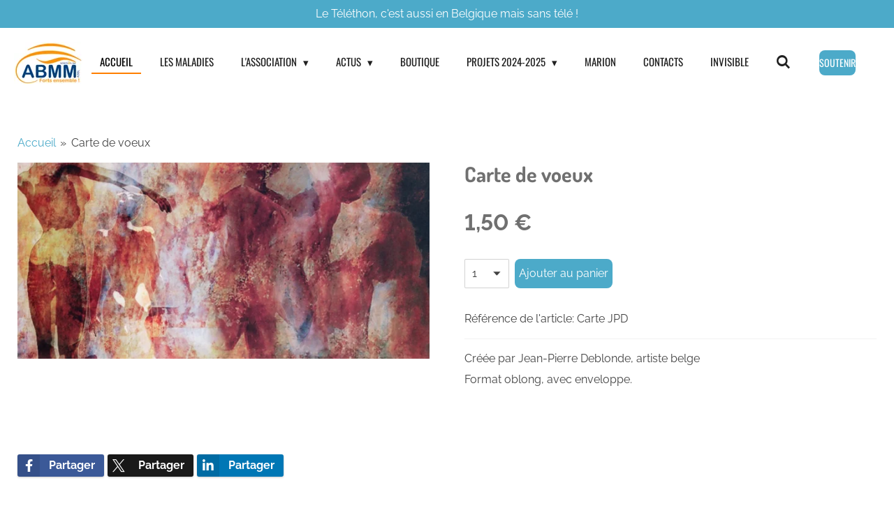

--- FILE ---
content_type: text/html; charset=UTF-8
request_url: https://www.telethon.be/product/6972846/carte-de-voeux
body_size: 18636
content:
<!DOCTYPE html>
<html lang="fr">
    <head>
        <meta http-equiv="Content-Type" content="text/html; charset=utf-8">
        <meta name="viewport" content="width=device-width, initial-scale=1.0, maximum-scale=5.0">
        <meta http-equiv="X-UA-Compatible" content="IE=edge">
        <link rel="canonical" href="https://www.telethon.be/product/6972846/carte-de-voeux">
        <link rel="sitemap" type="application/xml" href="https://www.telethon.be/sitemap.xml">
        <meta property="og:title" content="Carte de voeux | ABMM - Téléthon Belgique">
        <meta property="og:url" content="https://www.telethon.be/product/6972846/carte-de-voeux">
        <base href="https://www.telethon.be/">
        <meta name="description" property="og:description" content="Carte de voeux | ABMM - Téléthon Belgique">
                <script nonce="fd962d814a392576cd4e7fb44883491d">
            
            window.JOUWWEB = window.JOUWWEB || {};
            window.JOUWWEB.application = window.JOUWWEB.application || {};
            window.JOUWWEB.application = {"backends":[{"domain":"jouwweb.nl","freeDomain":"jouwweb.site"},{"domain":"webador.com","freeDomain":"webadorsite.com"},{"domain":"webador.de","freeDomain":"webadorsite.com"},{"domain":"webador.fr","freeDomain":"webadorsite.com"},{"domain":"webador.es","freeDomain":"webadorsite.com"},{"domain":"webador.it","freeDomain":"webadorsite.com"},{"domain":"jouwweb.be","freeDomain":"jouwweb.site"},{"domain":"webador.ie","freeDomain":"webadorsite.com"},{"domain":"webador.co.uk","freeDomain":"webadorsite.com"},{"domain":"webador.at","freeDomain":"webadorsite.com"},{"domain":"webador.be","freeDomain":"webadorsite.com"},{"domain":"webador.ch","freeDomain":"webadorsite.com"},{"domain":"webador.ch","freeDomain":"webadorsite.com"},{"domain":"webador.mx","freeDomain":"webadorsite.com"},{"domain":"webador.com","freeDomain":"webadorsite.com"},{"domain":"webador.dk","freeDomain":"webadorsite.com"},{"domain":"webador.se","freeDomain":"webadorsite.com"},{"domain":"webador.no","freeDomain":"webadorsite.com"},{"domain":"webador.fi","freeDomain":"webadorsite.com"},{"domain":"webador.ca","freeDomain":"webadorsite.com"},{"domain":"webador.ca","freeDomain":"webadorsite.com"},{"domain":"webador.pl","freeDomain":"webadorsite.com"},{"domain":"webador.com.au","freeDomain":"webadorsite.com"},{"domain":"webador.nz","freeDomain":"webadorsite.com"}],"editorLocale":"fr-BE","editorTimezone":"Europe\/Brussels","editorLanguage":"fr","analytics4TrackingId":"G-E6PZPGE4QM","analyticsDimensions":[],"backendDomain":"www.webador.fr","backendShortDomain":"webador.fr","backendKey":"webador-fr","freeWebsiteDomain":"webadorsite.com","noSsl":false,"build":{"reference":"fec0291"},"linkHostnames":["www.jouwweb.nl","www.webador.com","www.webador.de","www.webador.fr","www.webador.es","www.webador.it","www.jouwweb.be","www.webador.ie","www.webador.co.uk","www.webador.at","www.webador.be","www.webador.ch","fr.webador.ch","www.webador.mx","es.webador.com","www.webador.dk","www.webador.se","www.webador.no","www.webador.fi","www.webador.ca","fr.webador.ca","www.webador.pl","www.webador.com.au","www.webador.nz"],"assetsUrl":"https:\/\/assets.jwwb.nl","loginUrl":"https:\/\/www.webador.fr\/connexion","publishUrl":"https:\/\/www.webador.fr\/v2\/website\/2396549\/publish-proxy","adminUserOrIp":false,"pricing":{"plans":{"lite":{"amount":"700","currency":"EUR"},"pro":{"amount":"1200","currency":"EUR"},"business":{"amount":"2400","currency":"EUR"}},"yearlyDiscount":{"price":{"amount":"0","currency":"EUR"},"ratio":0,"percent":"0\u00a0%","discountPrice":{"amount":"0","currency":"EUR"},"termPricePerMonth":{"amount":"0","currency":"EUR"},"termPricePerYear":{"amount":"0","currency":"EUR"}}},"hcUrl":{"add-product-variants":"https:\/\/help.webador.com\/hc\/fr\/articles\/29426751649809","basic-vs-advanced-shipping":"https:\/\/help.webador.com\/hc\/fr\/articles\/29426731685777","html-in-head":"https:\/\/help.webador.com\/hc\/fr\/articles\/29426689990033","link-domain-name":"https:\/\/help.webador.com\/hc\/fr\/articles\/29426688803345","optimize-for-mobile":"https:\/\/help.webador.com\/hc\/fr\/articles\/29426707033617","seo":"https:\/\/help.webador.com\/hc\/fr\/categories\/29387178511377","transfer-domain-name":"https:\/\/help.webador.com\/hc\/fr\/articles\/29426715688209","website-not-secure":"https:\/\/help.webador.com\/hc\/fr\/articles\/29426706659729"}};
            window.JOUWWEB.brand = {"type":"webador","name":"Webador","domain":"Webador.fr","supportEmail":"support@webador.fr"};
                    
                window.JOUWWEB = window.JOUWWEB || {};
                window.JOUWWEB.websiteRendering = {"locale":"fr-FR","timezone":"Europe\/Brussels","routes":{"api\/upload\/product-field":"\/_api\/upload\/product-field","checkout\/cart":"\/cart","payment":"\/complete-order\/:publicOrderId","payment\/forward":"\/complete-order\/:publicOrderId\/forward","public-order":"\/order\/:publicOrderId","checkout\/authorize":"\/cart\/authorize\/:gateway","wishlist":"\/wishlist"}};
                                                    window.JOUWWEB.website = {"id":2396549,"locale":"fr-FR","enabled":true,"title":"ABMM - T\u00e9l\u00e9thon Belgique","hasTitle":true,"roleOfLoggedInUser":null,"ownerLocale":"fr-BE","plan":"business","freeWebsiteDomain":"webadorsite.com","backendKey":"webador-be","currency":"EUR","defaultLocale":"fr-FR","url":"https:\/\/www.telethon.be\/","homepageSegmentId":9323715,"category":"website","isOffline":false,"isPublished":true,"locales":["fr-FR"],"allowed":{"ads":false,"credits":true,"externalLinks":true,"slideshow":true,"customDefaultSlideshow":true,"hostedAlbums":true,"moderators":true,"mailboxQuota":10,"statisticsVisitors":true,"statisticsDetailed":true,"statisticsMonths":-1,"favicon":true,"password":true,"freeDomains":0,"freeMailAccounts":1,"canUseLanguages":false,"fileUpload":true,"legacyFontSize":false,"webshop":true,"products":-1,"imageText":false,"search":true,"audioUpload":true,"videoUpload":5000,"allowDangerousForms":false,"allowHtmlCode":true,"mobileBar":true,"sidebar":true,"poll":false,"allowCustomForms":true,"allowBusinessListing":true,"allowCustomAnalytics":true,"allowAccountingLink":true,"digitalProducts":true,"sitemapElement":true},"mobileBar":{"enabled":true,"theme":"light","email":{"active":true,"value":"info@abmm.be"},"location":{"active":true,"value":"Rue Achille Chav\u00e9e 52, 7100 LA LOUVIERE"},"phone":{"active":true,"value":"+3264450524"},"whatsapp":{"active":true,"value":"+32495439800"},"social":{"active":true,"network":"facebook","value":"groups\/ABMMasbl"}},"webshop":{"enabled":true,"currency":"EUR","taxEnabled":false,"taxInclusive":true,"vatDisclaimerVisible":false,"orderNotice":null,"orderConfirmation":"<p>Merci pour votre commande !<\/p>","freeShipping":true,"freeShippingAmount":"140.00","shippingDisclaimerVisible":false,"pickupAllowed":true,"couponAllowed":false,"detailsPageAvailable":true,"socialMediaVisible":false,"termsPage":9417659,"termsPageUrl":"\/cgv","extraTerms":null,"pricingVisible":true,"orderButtonVisible":true,"shippingAdvanced":true,"shippingAdvancedBackEnd":true,"soldOutVisible":false,"backInStockNotificationEnabled":false,"canAddProducts":true,"nextOrderNumber":242,"allowedServicePoints":["mondial_relay"],"sendcloudConfigured":false,"sendcloudFallbackPublicKey":"a3d50033a59b4a598f1d7ce7e72aafdf","taxExemptionAllowed":false,"invoiceComment":"N\u00b0 d'entreprise de l'ABMM : 0435.150.116\nTVA : non assujettie","emptyCartVisible":false,"minimumOrderPrice":null,"productNumbersEnabled":true,"wishlistEnabled":false,"hideTaxOnCart":false},"isTreatedAsWebshop":true};                            window.JOUWWEB.cart = {"products":[],"coupon":null,"shippingCountryCode":null,"shippingChoice":null,"breakdown":[]};                            window.JOUWWEB.scripts = ["website-rendering\/webshop"];                        window.parent.JOUWWEB.colorPalette = window.JOUWWEB.colorPalette;
        </script>
                <title>Carte de voeux | ABMM - Téléthon Belgique</title>
                                            <link href="https://primary.jwwb.nl/public/j/x/q/temp-xilydxuxgnqgnztknnao/touch-icon-iphone.png?bust=1648142897" rel="apple-touch-icon" sizes="60x60">                                                <link href="https://primary.jwwb.nl/public/j/x/q/temp-xilydxuxgnqgnztknnao/touch-icon-ipad.png?bust=1648142897" rel="apple-touch-icon" sizes="76x76">                                                <link href="https://primary.jwwb.nl/public/j/x/q/temp-xilydxuxgnqgnztknnao/touch-icon-iphone-retina.png?bust=1648142897" rel="apple-touch-icon" sizes="120x120">                                                <link href="https://primary.jwwb.nl/public/j/x/q/temp-xilydxuxgnqgnztknnao/touch-icon-ipad-retina.png?bust=1648142897" rel="apple-touch-icon" sizes="152x152">                                                <link href="https://primary.jwwb.nl/public/j/x/q/temp-xilydxuxgnqgnztknnao/favicon.png?bust=1648142897" rel="shortcut icon">                                                <link href="https://primary.jwwb.nl/public/j/x/q/temp-xilydxuxgnqgnztknnao/favicon.png?bust=1648142897" rel="icon">                                        <meta property="og:image" content="https&#x3A;&#x2F;&#x2F;primary.jwwb.nl&#x2F;public&#x2F;j&#x2F;x&#x2F;q&#x2F;temp-xilydxuxgnqgnztknnao&#x2F;mfefee&#x2F;cartedeblonde.jpg&#x3F;enable-io&#x3D;true&amp;enable&#x3D;upscale&amp;fit&#x3D;bounds&amp;width&#x3D;1200">
                    <meta property="og:image" content="https&#x3A;&#x2F;&#x2F;primary.jwwb.nl&#x2F;public&#x2F;j&#x2F;x&#x2F;q&#x2F;temp-xilydxuxgnqgnztknnao&#x2F;8waemm&#x2F;abmm-affichekimberly.png&#x3F;enable-io&#x3D;true&amp;enable&#x3D;upscale&amp;fit&#x3D;bounds&amp;width&#x3D;1200">
                    <meta property="og:image" content="https&#x3A;&#x2F;&#x2F;primary.jwwb.nl&#x2F;public&#x2F;j&#x2F;x&#x2F;q&#x2F;temp-xilydxuxgnqgnztknnao&#x2F;duh1qm&#x2F;logoafm.png">
                    <meta property="og:image" content="https&#x3A;&#x2F;&#x2F;primary.jwwb.nl&#x2F;public&#x2F;j&#x2F;x&#x2F;q&#x2F;temp-xilydxuxgnqgnztknnao&#x2F;zo18u8&#x2F;institut-de-myologiecopie.png">
                    <meta property="og:image" content="https&#x3A;&#x2F;&#x2F;primary.jwwb.nl&#x2F;public&#x2F;j&#x2F;x&#x2F;q&#x2F;temp-xilydxuxgnqgnztknnao&#x2F;logo_orphanet.gif">
                    <meta property="og:image" content="https&#x3A;&#x2F;&#x2F;primary.jwwb.nl&#x2F;public&#x2F;j&#x2F;x&#x2F;q&#x2F;temp-xilydxuxgnqgnztknnao&#x2F;q0pejz&#x2F;treat-nmd-logo.png">
                    <meta property="og:image" content="https&#x3A;&#x2F;&#x2F;primary.jwwb.nl&#x2F;public&#x2F;j&#x2F;x&#x2F;q&#x2F;temp-xilydxuxgnqgnztknnao&#x2F;s3s331&#x2F;eamda.png">
                    <meta property="og:image" content="https&#x3A;&#x2F;&#x2F;primary.jwwb.nl&#x2F;public&#x2F;j&#x2F;x&#x2F;q&#x2F;temp-xilydxuxgnqgnztknnao&#x2F;y22bmh&#x2F;rdb0800-1.png">
                                    <meta name="twitter:card" content="summary_large_image">
                        <meta property="twitter:image" content="https&#x3A;&#x2F;&#x2F;primary.jwwb.nl&#x2F;public&#x2F;j&#x2F;x&#x2F;q&#x2F;temp-xilydxuxgnqgnztknnao&#x2F;mfefee&#x2F;cartedeblonde.jpg&#x3F;enable-io&#x3D;true&amp;enable&#x3D;upscale&amp;fit&#x3D;bounds&amp;width&#x3D;1200">
                                                    <script>if(!("gdprAppliesGlobally" in window)){window.gdprAppliesGlobally=true}if(!("cmp_id" in window)||window.cmp_id<1){window.cmp_id=0}if(!("cmp_cdid" in window)){window.cmp_cdid="e59c04f022b65"}if(!("cmp_params" in window)){window.cmp_params=""}if(!("cmp_host" in window)){window.cmp_host="a.delivery.consentmanager.net"}if(!("cmp_cdn" in window)){window.cmp_cdn="cdn.consentmanager.net"}if(!("cmp_proto" in window)){window.cmp_proto="https:"}if(!("cmp_codesrc" in window)){window.cmp_codesrc="0"}window.cmp_getsupportedLangs=function(){var b=["DE","EN","FR","IT","NO","DA","FI","ES","PT","RO","BG","ET","EL","GA","HR","LV","LT","MT","NL","PL","SV","SK","SL","CS","HU","RU","SR","ZH","TR","UK","AR","BS","JA","CY"];if("cmp_customlanguages" in window){for(var a=0;a<window.cmp_customlanguages.length;a++){b.push(window.cmp_customlanguages[a].l.toUpperCase())}}return b};window.cmp_getRTLLangs=function(){var a=["AR"];if("cmp_customlanguages" in window){for(var b=0;b<window.cmp_customlanguages.length;b++){if("r" in window.cmp_customlanguages[b]&&window.cmp_customlanguages[b].r){a.push(window.cmp_customlanguages[b].l)}}}return a};window.cmp_getlang=function(a){if(typeof(a)!="boolean"){a=true}if(a&&typeof(cmp_getlang.usedlang)=="string"&&cmp_getlang.usedlang!==""){return cmp_getlang.usedlang}return window.cmp_getlangs()[0]};window.cmp_extractlang=function(a){if(a.indexOf("cmplang=")!=-1){a=a.substr(a.indexOf("cmplang=")+8,2).toUpperCase();if(a.indexOf("&")!=-1){a=a.substr(0,a.indexOf("&"))}}else{a=""}return a};window.cmp_getlangs=function(){var g=window.cmp_getsupportedLangs();var c=[];var f=location.hash;var e=location.search;var j="cmp_params" in window?window.cmp_params:"";var a="languages" in navigator?navigator.languages:[];if(cmp_extractlang(f)!=""){c.push(cmp_extractlang(f))}else{if(cmp_extractlang(e)!=""){c.push(cmp_extractlang(e))}else{if(cmp_extractlang(j)!=""){c.push(cmp_extractlang(j))}else{if("cmp_setlang" in window&&window.cmp_setlang!=""){c.push(window.cmp_setlang.toUpperCase())}else{if("cmp_langdetect" in window&&window.cmp_langdetect==1){c.push(window.cmp_getPageLang())}else{if(a.length>0){for(var d=0;d<a.length;d++){c.push(a[d])}}if("language" in navigator){c.push(navigator.language)}if("userLanguage" in navigator){c.push(navigator.userLanguage)}}}}}}var h=[];for(var d=0;d<c.length;d++){var b=c[d].toUpperCase();if(b.length<2){continue}if(g.indexOf(b)!=-1){h.push(b)}else{if(b.indexOf("-")!=-1){b=b.substr(0,2)}if(g.indexOf(b)!=-1){h.push(b)}}}if(h.length==0&&typeof(cmp_getlang.defaultlang)=="string"&&cmp_getlang.defaultlang!==""){return[cmp_getlang.defaultlang.toUpperCase()]}else{return h.length>0?h:["EN"]}};window.cmp_getPageLangs=function(){var a=window.cmp_getXMLLang();if(a!=""){a=[a.toUpperCase()]}else{a=[]}a=a.concat(window.cmp_getLangsFromURL());return a.length>0?a:["EN"]};window.cmp_getPageLang=function(){var a=window.cmp_getPageLangs();return a.length>0?a[0]:""};window.cmp_getLangsFromURL=function(){var c=window.cmp_getsupportedLangs();var b=location;var m="toUpperCase";var g=b.hostname[m]()+".";var a="/"+b.pathname[m]()+"/";a=a.split("_").join("-");a=a.split("//").join("/");a=a.split("//").join("/");var f=[];for(var e=0;e<c.length;e++){var j=a.substring(0,c[e].length+2);if(g.substring(0,c[e].length+1)==c[e]+"."){f.push(c[e][m]())}else{if(c[e].length==5){var k=c[e].substring(3,5)+"-"+c[e].substring(0,2);if(g.substring(0,k.length+1)==k+"."){f.push(c[e][m]())}}else{if(j=="/"+c[e]+"/"||j=="/"+c[e]+"-"){f.push(c[e][m]())}else{if(j=="/"+c[e].replace("-","/")+"/"||j=="/"+c[e].replace("-","/")+"/"){f.push(c[e][m]())}else{if(c[e].length==5){var k=c[e].substring(3,5)+"-"+c[e].substring(0,2);var h=a.substring(0,k.length+1);if(h=="/"+k+"/"||h=="/"+k.replace("-","/")+"/"){f.push(c[e][m]())}}}}}}}return f};window.cmp_getXMLLang=function(){var c=document.getElementsByTagName("html");if(c.length>0){c=c[0]}else{c=document.documentElement}if(c&&c.getAttribute){var a=c.getAttribute("xml:lang");if(typeof(a)!="string"||a==""){a=c.getAttribute("lang")}if(typeof(a)=="string"&&a!=""){a=a.split("_").join("-").toUpperCase();var b=window.cmp_getsupportedLangs();return b.indexOf(a)!=-1||b.indexOf(a.substr(0,2))!=-1?a:""}else{return""}}};(function(){var C=document;var D=C.getElementsByTagName;var o=window;var t="";var h="";var k="";var F=function(e){var i="cmp_"+e;e="cmp"+e+"=";var d="";var l=e.length;var K=location;var L=K.hash;var w=K.search;var u=L.indexOf(e);var J=w.indexOf(e);if(u!=-1){d=L.substring(u+l,9999)}else{if(J!=-1){d=w.substring(J+l,9999)}else{return i in o&&typeof(o[i])!=="function"?o[i]:""}}var I=d.indexOf("&");if(I!=-1){d=d.substring(0,I)}return d};var j=F("lang");if(j!=""){t=j;k=t}else{if("cmp_getlang" in o){t=o.cmp_getlang().toLowerCase();h=o.cmp_getlangs().slice(0,3).join("_");k=o.cmp_getPageLangs().slice(0,3).join("_");if("cmp_customlanguages" in o){var m=o.cmp_customlanguages;for(var y=0;y<m.length;y++){var a=m[y].l.toLowerCase();if(a==t){t="en"}}}}}var q=("cmp_proto" in o)?o.cmp_proto:"https:";if(q!="http:"&&q!="https:"){q="https:"}var n=("cmp_ref" in o)?o.cmp_ref:location.href;if(n.length>300){n=n.substring(0,300)}var A=function(d){var M=C.createElement("script");M.setAttribute("data-cmp-ab","1");M.type="text/javascript";M.async=true;M.src=d;var L=["body","div","span","script","head"];var w="currentScript";var J="parentElement";var l="appendChild";var K="body";if(C[w]&&C[w][J]){C[w][J][l](M)}else{if(C[K]){C[K][l](M)}else{for(var u=0;u<L.length;u++){var I=D(L[u]);if(I.length>0){I[0][l](M);break}}}}};var b=F("design");var c=F("regulationkey");var z=F("gppkey");var s=F("att");var f=o.encodeURIComponent;var g;try{g=C.cookie.length>0}catch(B){g=false}var x=F("darkmode");if(x=="0"){x=0}else{if(x=="1"){x=1}else{try{if("matchMedia" in window&&window.matchMedia){var H=window.matchMedia("(prefers-color-scheme: dark)");if("matches" in H&&H.matches){x=1}}}catch(B){x=0}}}var p=q+"//"+o.cmp_host+"/delivery/cmp.php?";p+=("cmp_id" in o&&o.cmp_id>0?"id="+o.cmp_id:"")+("cmp_cdid" in o?"&cdid="+o.cmp_cdid:"")+"&h="+f(n);p+=(b!=""?"&cmpdesign="+f(b):"")+(c!=""?"&cmpregulationkey="+f(c):"")+(z!=""?"&cmpgppkey="+f(z):"");p+=(s!=""?"&cmpatt="+f(s):"")+("cmp_params" in o?"&"+o.cmp_params:"")+(g?"&__cmpfcc=1":"");p+=(x>0?"&cmpdarkmode=1":"");A(p+"&l="+f(t)+"&ls="+f(h)+"&lp="+f(k)+"&o="+(new Date()).getTime());if(!("cmp_quickstub" in window)){var r="js";var v=F("debugunminimized")!=""?"":".min";if(F("debugcoverage")=="1"){r="instrumented";v=""}if(F("debugtest")=="1"){r="jstests";v=""}var G=new Date();var E=G.getFullYear()+"-"+(G.getMonth()+1)+"-"+G.getDate();A(q+"//"+o.cmp_cdn+"/delivery/"+r+"/cmp_final"+v+".js?t="+E)}})();window.cmp_rc=function(c,b){var l;try{l=document.cookie}catch(h){l=""}var j="";var f=0;var g=false;while(l!=""&&f<100){f++;while(l.substr(0,1)==" "){l=l.substr(1,l.length)}var k=l.substring(0,l.indexOf("="));if(l.indexOf(";")!=-1){var m=l.substring(l.indexOf("=")+1,l.indexOf(";"))}else{var m=l.substr(l.indexOf("=")+1,l.length)}if(c==k){j=m;g=true}var d=l.indexOf(";")+1;if(d==0){d=l.length}l=l.substring(d,l.length)}if(!g&&typeof(b)=="string"){j=b}return(j)};window.cmp_stub=function(){var a=arguments;__cmp.a=__cmp.a||[];if(!a.length){return __cmp.a}else{if(a[0]==="ping"){if(a[1]===2){a[2]({gdprApplies:gdprAppliesGlobally,cmpLoaded:false,cmpStatus:"stub",displayStatus:"hidden",apiVersion:"2.2",cmpId:31},true)}else{a[2](false,true)}}else{if(a[0]==="getTCData"){__cmp.a.push([].slice.apply(a))}else{if(a[0]==="addEventListener"||a[0]==="removeEventListener"){__cmp.a.push([].slice.apply(a))}else{if(a.length==4&&a[3]===false){a[2]({},false)}else{__cmp.a.push([].slice.apply(a))}}}}}};window.cmp_dsastub=function(){var a=arguments;a[0]="dsa."+a[0];window.cmp_gppstub(a)};window.cmp_gppstub=function(){var c=arguments;__gpp.q=__gpp.q||[];if(!c.length){return __gpp.q}var h=c[0];var g=c.length>1?c[1]:null;var f=c.length>2?c[2]:null;var a=null;var j=false;if(h==="ping"){a=window.cmp_gpp_ping();j=true}else{if(h==="addEventListener"){__gpp.e=__gpp.e||[];if(!("lastId" in __gpp)){__gpp.lastId=0}__gpp.lastId++;var d=__gpp.lastId;__gpp.e.push({id:d,callback:g});a={eventName:"listenerRegistered",listenerId:d,data:true,pingData:window.cmp_gpp_ping()};j=true}else{if(h==="removeEventListener"){__gpp.e=__gpp.e||[];a=false;for(var e=0;e<__gpp.e.length;e++){if(__gpp.e[e].id==f){__gpp.e[e].splice(e,1);a=true;break}}j=true}else{__gpp.q.push([].slice.apply(c))}}}if(a!==null&&typeof(g)==="function"){g(a,j)}};window.cmp_gpp_ping=function(){return{gppVersion:"1.1",cmpStatus:"stub",cmpDisplayStatus:"hidden",signalStatus:"not ready",supportedAPIs:["2:tcfeuv2","5:tcfcav1","7:usnat","8:usca","9:usva","10:usco","11:usut","12:usct","13:usfl","14:usmt","15:usor","16:ustx","17:usde","18:usia","19:usne","20:usnh","21:usnj","22:ustn"],cmpId:31,sectionList:[],applicableSections:[0],gppString:"",parsedSections:{}}};window.cmp_addFrame=function(b){if(!window.frames[b]){if(document.body){var a=document.createElement("iframe");a.style.cssText="display:none";if("cmp_cdn" in window&&"cmp_ultrablocking" in window&&window.cmp_ultrablocking>0){a.src="//"+window.cmp_cdn+"/delivery/empty.html"}a.name=b;a.setAttribute("title","Intentionally hidden, please ignore");a.setAttribute("role","none");a.setAttribute("tabindex","-1");document.body.appendChild(a)}else{window.setTimeout(window.cmp_addFrame,10,b)}}};window.cmp_msghandler=function(d){var a=typeof d.data==="string";try{var c=a?JSON.parse(d.data):d.data}catch(f){var c=null}if(typeof(c)==="object"&&c!==null&&"__cmpCall" in c){var b=c.__cmpCall;window.__cmp(b.command,b.parameter,function(h,g){var e={__cmpReturn:{returnValue:h,success:g,callId:b.callId}};d.source.postMessage(a?JSON.stringify(e):e,"*")})}if(typeof(c)==="object"&&c!==null&&"__tcfapiCall" in c){var b=c.__tcfapiCall;window.__tcfapi(b.command,b.version,function(h,g){var e={__tcfapiReturn:{returnValue:h,success:g,callId:b.callId}};d.source.postMessage(a?JSON.stringify(e):e,"*")},b.parameter)}if(typeof(c)==="object"&&c!==null&&"__gppCall" in c){var b=c.__gppCall;window.__gpp(b.command,function(h,g){var e={__gppReturn:{returnValue:h,success:g,callId:b.callId}};d.source.postMessage(a?JSON.stringify(e):e,"*")},"parameter" in b?b.parameter:null,"version" in b?b.version:1)}if(typeof(c)==="object"&&c!==null&&"__dsaCall" in c){var b=c.__dsaCall;window.__dsa(b.command,function(h,g){var e={__dsaReturn:{returnValue:h,success:g,callId:b.callId}};d.source.postMessage(a?JSON.stringify(e):e,"*")},"parameter" in b?b.parameter:null,"version" in b?b.version:1)}};window.cmp_setStub=function(a){if(!(a in window)||(typeof(window[a])!=="function"&&typeof(window[a])!=="object"&&(typeof(window[a])==="undefined"||window[a]!==null))){window[a]=window.cmp_stub;window[a].msgHandler=window.cmp_msghandler;window.addEventListener("message",window.cmp_msghandler,false)}};window.cmp_setGppStub=function(a){if(!(a in window)||(typeof(window[a])!=="function"&&typeof(window[a])!=="object"&&(typeof(window[a])==="undefined"||window[a]!==null))){window[a]=window.cmp_gppstub;window[a].msgHandler=window.cmp_msghandler;window.addEventListener("message",window.cmp_msghandler,false)}};if(!("cmp_noiframepixel" in window)){window.cmp_addFrame("__cmpLocator")}if((!("cmp_disabletcf" in window)||!window.cmp_disabletcf)&&!("cmp_noiframepixel" in window)){window.cmp_addFrame("__tcfapiLocator")}if((!("cmp_disablegpp" in window)||!window.cmp_disablegpp)&&!("cmp_noiframepixel" in window)){window.cmp_addFrame("__gppLocator")}if((!("cmp_disabledsa" in window)||!window.cmp_disabledsa)&&!("cmp_noiframepixel" in window)){window.cmp_addFrame("__dsaLocator")}window.cmp_setStub("__cmp");if(!("cmp_disabletcf" in window)||!window.cmp_disabletcf){window.cmp_setStub("__tcfapi")}if(!("cmp_disablegpp" in window)||!window.cmp_disablegpp){window.cmp_setGppStub("__gpp")}if(!("cmp_disabledsa" in window)||!window.cmp_disabledsa){window.cmp_setGppStub("__dsa")};</script>                            <script src="https://plausible.io/js/script.manual.js" nonce="fd962d814a392576cd4e7fb44883491d" data-turbo-track="reload" defer data-domain="shard24.jouwweb.nl"></script>
<link rel="stylesheet" type="text/css" href="https://gfonts.jwwb.nl/css?display=fallback&amp;family=Raleway%3A400%2C700%2C400italic%2C700italic%7CDosis%3A400%2C700%2C400italic%2C700italic%7COswald%3A400%2C700%2C400italic%2C700italic" nonce="fd962d814a392576cd4e7fb44883491d" data-turbo-track="dynamic">
<script src="https://assets.jwwb.nl/assets/build/website-rendering/fr-FR.js?bust=d22e184a4e9021e41ae8" nonce="fd962d814a392576cd4e7fb44883491d" data-turbo-track="reload" defer></script>
<script src="https://assets.jwwb.nl/assets/website-rendering/runtime.e9aaeab0c631cbd69aaa.js?bust=0df1501923f96b249330" nonce="fd962d814a392576cd4e7fb44883491d" data-turbo-track="reload" defer></script>
<script src="https://assets.jwwb.nl/assets/website-rendering/103.3d75ec3708e54af67f50.js?bust=cb0aa3c978e146edbd0d" nonce="fd962d814a392576cd4e7fb44883491d" data-turbo-track="reload" defer></script>
<script src="https://assets.jwwb.nl/assets/website-rendering/main.f656389ec507dc20f0cb.js?bust=d20d7cd648ba41ec2448" nonce="fd962d814a392576cd4e7fb44883491d" data-turbo-track="reload" defer></script>
<link rel="preload" href="https://assets.jwwb.nl/assets/website-rendering/styles.e258e1c0caffe3e22b8c.css?bust=00dff845dced716b5f3e" as="style">
<link rel="preload" href="https://assets.jwwb.nl/assets/website-rendering/fonts/icons-website-rendering/font/website-rendering.woff2?bust=bd2797014f9452dadc8e" as="font" crossorigin>
<link rel="preconnect" href="https://gfonts.jwwb.nl">
<link rel="stylesheet" type="text/css" href="https://assets.jwwb.nl/assets/website-rendering/styles.e258e1c0caffe3e22b8c.css?bust=00dff845dced716b5f3e" nonce="fd962d814a392576cd4e7fb44883491d" data-turbo-track="dynamic">
<link rel="preconnect" href="https://assets.jwwb.nl">
<link rel="stylesheet" type="text/css" href="https://primary.jwwb.nl/public/j/x/q/temp-xilydxuxgnqgnztknnao/style.css?bust=1768566236" nonce="fd962d814a392576cd4e7fb44883491d" data-turbo-track="dynamic">    </head>
    <body
        id="top"
        class="jw-is-no-slideshow jw-header-is-image jw-is-segment-product jw-is-frontend jw-is-no-sidebar jw-is-messagebar jw-is-no-touch-device jw-is-no-mobile"
                                    data-jouwweb-page="6972846"
                                                data-jouwweb-segment-id="6972846"
                                                data-jouwweb-segment-type="product"
                                                data-template-threshold="960"
                                                data-template-name="business-banner&#x7C;gadget"
                            itemscope
        itemtype="https://schema.org/Product"
    >
                                    <meta itemprop="url" content="https://www.telethon.be/product/6972846/carte-de-voeux">
        <a href="#main-content" class="jw-skip-link">
            Passer au contenu principal        </a>
        <div class="jw-background"></div>
        <div class="jw-body">
            <div class="jw-mobile-menu jw-mobile-is-logo js-mobile-menu">
            <button
            type="button"
            class="jw-mobile-menu__button jw-mobile-toggle"
            aria-label="Afficher/Masquer le menu"
        >
            <span class="jw-icon-burger"></span>
        </button>
        <div class="jw-mobile-header jw-mobile-header--image">
        <a            class="jw-mobile-header-content"
                            href="/"
                        >
                            <img class="jw-mobile-logo jw-mobile-logo--landscape" src="https://primary.jwwb.nl/public/j/x/q/temp-xilydxuxgnqgnztknnao/hq6fy5/logoabmm2023-1.jpeg?enable-io=true&amp;enable=upscale&amp;height=70" srcset="https://primary.jwwb.nl/public/j/x/q/temp-xilydxuxgnqgnztknnao/hq6fy5/logoabmm2023-1.jpeg?enable-io=true&amp;enable=upscale&amp;height=70 1x, https://primary.jwwb.nl/public/j/x/q/temp-xilydxuxgnqgnztknnao/hq6fy5/logoabmm2023-1.jpeg?enable-io=true&amp;enable=upscale&amp;height=140&amp;quality=70 2x" alt="ABMM - Téléthon Belgique" title="ABMM - Téléthon Belgique">                                </a>
    </div>

        <a
        href="/cart"
        class="jw-mobile-menu__button jw-mobile-header-cart jw-mobile-header-cart--hidden jw-mobile-menu__button--dummy"
        aria-label="Voir le panier"
    >
        <span class="jw-icon-badge-wrapper">
            <span class="website-rendering-icon-basket" aria-hidden="true"></span>
            <span class="jw-icon-badge hidden" aria-hidden="true"></span>
        </span>
    </a>
    
    </div>
    <div class="jw-mobile-menu-search jw-mobile-menu-search--hidden">
        <form
            action="/search"
            method="get"
            class="jw-mobile-menu-search__box"
        >
            <input
                type="text"
                name="q"
                value=""
                placeholder="Recherche en cours..."
                class="jw-mobile-menu-search__input"
                aria-label="Rechercher"
            >
            <button type="submit" class="jw-btn jw-btn--style-flat jw-mobile-menu-search__button" aria-label="Rechercher">
                <span class="website-rendering-icon-search" aria-hidden="true"></span>
            </button>
            <button type="button" class="jw-btn jw-btn--style-flat jw-mobile-menu-search__button js-cancel-search" aria-label="Annuler la recherche">
                <span class="website-rendering-icon-cancel" aria-hidden="true"></span>
            </button>
        </form>
    </div>
            <div class="message-bar message-bar--accent"><div class="message-bar__container"><p class="message-bar-text">Le Téléthon, c&#039;est aussi en Belgique mais sans télé !</p></div></div><script nonce="fd962d814a392576cd4e7fb44883491d">
    JOUWWEB.templateConfig = {
        header: {
            mobileSelector: '.jw-mobile-menu',
            updatePusher: function (headerHeight, state) {
                $('.jw-menu-clone').css('top', headerHeight);
            },
        },
    };
</script>
<header class="header-wrap js-topbar-content-container">
    <div class="header">
        <div class="jw-header-logo">
            <div
    id="jw-header-image-container"
    class="jw-header jw-header-image jw-header-image-toggle"
    style="flex-basis: 99px; max-width: 99px; flex-shrink: 1;"
>
            <a href="/">
        <img id="jw-header-image" data-image-id="95772714" srcset="https://primary.jwwb.nl/public/j/x/q/temp-xilydxuxgnqgnztknnao/hq6fy5/logoabmm2023-1.jpeg?enable-io=true&amp;width=99 99w, https://primary.jwwb.nl/public/j/x/q/temp-xilydxuxgnqgnztknnao/hq6fy5/logoabmm2023-1.jpeg?enable-io=true&amp;width=198 198w" class="jw-header-image" title="ABMM - Téléthon Belgique" style="max-height: 80px;" sizes="99px" width="99" height="60" intrinsicsize="99.00 x 60.00" alt="ABMM - Téléthon Belgique">                </a>
    </div>
        <div
    class="jw-header jw-header-title-container jw-header-text jw-header-text-toggle"
    data-stylable="true"
>
    <a        id="jw-header-title"
        class="jw-header-title"
                    href="/"
            >
        <span style="color: #ff7f00;">ABMM asbl</span>    </a>
</div>
</div>
    </div>
    <nav class="menu jw-menu-copy">
        <ul
    id="jw-menu"
    class="jw-menu jw-menu-horizontal"
            >
            <li
    class="jw-menu-item jw-menu-is-active"
>
        <a        class="jw-menu-link js-active-menu-item"
        href="/"                                            data-page-link-id="9323715"
                            >
                <span class="">
            Accueil        </span>
            </a>
                </li>
            <li
    class="jw-menu-item"
>
        <a        class="jw-menu-link"
        href="/les-maladies"                                            data-page-link-id="9329585"
                            >
                <span class="">
            Les maladies        </span>
            </a>
                </li>
            <li
    class="jw-menu-item jw-menu-has-submenu"
>
        <a        class="jw-menu-link"
        href="/l-association"                                            data-page-link-id="9323886"
                            >
                <span class="">
            L&#039;association        </span>
                    <span class="jw-arrow jw-arrow-toplevel"></span>
            </a>
                    <ul
            class="jw-submenu"
                    >
                            <li
    class="jw-menu-item"
>
        <a        class="jw-menu-link"
        href="/l-association/devenir-membre"                                            data-page-link-id="9324106"
                            >
                <span class="">
            Devenir membre        </span>
            </a>
                </li>
                            <li
    class="jw-menu-item"
>
        <a        class="jw-menu-link"
        href="/l-association/conseil-d-administration"                                            data-page-link-id="9327671"
                            >
                <span class="">
            Conseil d&#039;Administration        </span>
            </a>
                </li>
                            <li
    class="jw-menu-item"
>
        <a        class="jw-menu-link"
        href="/l-association/conseil-scientifique"                                            data-page-link-id="9328773"
                            >
                <span class="">
            Conseil scientifique        </span>
            </a>
                </li>
                            <li
    class="jw-menu-item"
>
        <a        class="jw-menu-link"
        href="/l-association/rendre-comptes"                                            data-page-link-id="9329206"
                            >
                <span class="">
            Rendre comptes        </span>
            </a>
                </li>
                            <li
    class="jw-menu-item"
>
        <a        class="jw-menu-link"
        href="/l-association/groupe-sclerose-laterale-amyotrophique-sla-maladie-de-charcot-1"                                            data-page-link-id="24382612"
                            >
                <span class="">
            Groupe Sclérose Latérale Amyotrophique - SLA - Maladie de Charcot        </span>
            </a>
                </li>
                            <li
    class="jw-menu-item"
>
        <a        class="jw-menu-link"
        href="/l-association/groupe-amyotrophies-spinales-1"                                            data-page-link-id="24382622"
                            >
                <span class="">
            Groupe Amyotrophies spinales        </span>
            </a>
                </li>
                            <li
    class="jw-menu-item"
>
        <a        class="jw-menu-link"
        href="/l-association/groupe-charcot-marie-tooth-1"                                            data-page-link-id="24382657"
                            >
                <span class="">
            Groupe Charcot-Marie-Tooth        </span>
            </a>
                </li>
                            <li
    class="jw-menu-item"
>
        <a        class="jw-menu-link"
        href="/l-association/groupe-myopathie-de-duchenne-ou-becker-1"                                            data-page-link-id="24382654"
                            >
                <span class="">
            Groupe Myopathie de Duchenne ou Becker        </span>
            </a>
                </li>
                            <li
    class="jw-menu-item"
>
        <a        class="jw-menu-link"
        href="/l-association/groupe-dystrophie-myotonique-de-steinert-1"                                            data-page-link-id="24382650"
                            >
                <span class="">
            Groupe Dystrophie Myotonique de Steinert        </span>
            </a>
                </li>
                            <li
    class="jw-menu-item"
>
        <a        class="jw-menu-link"
        href="/l-association/groupe-fshd-dystrophie-facio-scapulo-humerale-1"                                            data-page-link-id="24382689"
                            >
                <span class="">
            Groupe FSHD &quot;Dystrophie Facio-Scapulo-Humérale        </span>
            </a>
                </li>
                            <li
    class="jw-menu-item"
>
        <a        class="jw-menu-link"
        href="/l-association/groupe-guillain-barre-1"                                            data-page-link-id="24382693"
                            >
                <span class="">
            Groupe Guillain-Barré        </span>
            </a>
                </li>
                            <li
    class="jw-menu-item"
>
        <a        class="jw-menu-link"
        href="/l-association/groupe-maladie-de-pompe-1"                                            data-page-link-id="24382699"
                            >
                <span class="">
            Groupe Maladie de Pompe        </span>
            </a>
                </li>
                            <li
    class="jw-menu-item"
>
        <a        class="jw-menu-link"
        href="/l-association/groupe-myasthenie-auto-immune-mg-1"                                            data-page-link-id="24382712"
                            >
                <span class="">
            Groupe Myasthénie auto immune (MG)        </span>
            </a>
                </li>
                            <li
    class="jw-menu-item"
>
        <a        class="jw-menu-link"
        href="/l-association/groupe-ataxie-de-friedreich"                                            data-page-link-id="24382749"
                            >
                <span class="">
            Groupe Ataxie de Friedreich        </span>
            </a>
                </li>
                            <li
    class="jw-menu-item"
>
        <a        class="jw-menu-link"
        href="/l-association/groupe-maladie-de-danon"                                            data-page-link-id="32222356"
                            >
                <span class="">
            Groupe Maladie de Danon        </span>
            </a>
                </li>
                            <li
    class="jw-menu-item"
>
        <a        class="jw-menu-link"
        href="/l-association/groupe-cidp-pidc"                                            data-page-link-id="28476731"
                            >
                <span class="">
            Groupe CIDP - PIDC        </span>
            </a>
                </li>
                            <li
    class="jw-menu-item"
>
        <a        class="jw-menu-link"
        href="/l-association/nos-publications"                                            data-page-link-id="9331482"
                            >
                <span class="">
            Nos publications        </span>
            </a>
                </li>
                            <li
    class="jw-menu-item"
>
        <a        class="jw-menu-link"
        href="/l-association/abmm-logistics"                                            data-page-link-id="9350015"
                            >
                <span class="">
            ABMM Logistics        </span>
            </a>
                </li>
                    </ul>
        </li>
            <li
    class="jw-menu-item jw-menu-has-submenu"
>
        <a        class="jw-menu-link"
        href="/actus"                                            data-page-link-id="9441399"
                            >
                <span class="">
            Actus        </span>
                    <span class="jw-arrow jw-arrow-toplevel"></span>
            </a>
                    <ul
            class="jw-submenu"
                    >
                            <li
    class="jw-menu-item"
>
        <a        class="jw-menu-link"
        href="/actus/bap-bxl"                                            data-page-link-id="25371729"
                            >
                <span class="">
            BAP BXL        </span>
            </a>
                </li>
                    </ul>
        </li>
            <li
    class="jw-menu-item"
>
        <a        class="jw-menu-link"
        href="/boutique"                                            data-page-link-id="9353190"
                            >
                <span class="">
            Boutique        </span>
            </a>
                </li>
            <li
    class="jw-menu-item jw-menu-has-submenu"
>
        <a        class="jw-menu-link"
        href="/projets-2024-2025"                                            data-page-link-id="23908487"
                            >
                <span class="">
            Projets 2024-2025        </span>
                    <span class="jw-arrow jw-arrow-toplevel"></span>
            </a>
                    <ul
            class="jw-submenu"
                    >
                            <li
    class="jw-menu-item"
>
        <a        class="jw-menu-link"
        href="/projets-2024-2025/appel2024"                                            data-page-link-id="11243405"
                            >
                <span class="">
            Appel2024        </span>
            </a>
                </li>
                    </ul>
        </li>
            <li
    class="jw-menu-item"
>
        <a        class="jw-menu-link"
        href="/marion"                                            data-page-link-id="14875803"
                            >
                <span class="">
            Marion        </span>
            </a>
                </li>
            <li
    class="jw-menu-item"
>
        <a        class="jw-menu-link"
        href="/contacts"                                            data-page-link-id="9324286"
                            >
                <span class="">
            Contacts        </span>
            </a>
                </li>
            <li
    class="jw-menu-item"
>
        <a        class="jw-menu-link"
        href="/invisible"                                            data-page-link-id="25262100"
                            >
                <span class="">
            Invisible        </span>
            </a>
                </li>
            <li
    class="jw-menu-item jw-menu-search-item"
>
        <button        class="jw-menu-link jw-menu-link--icon jw-text-button"
                                                                    title="Rechercher"
            >
                                <span class="website-rendering-icon-search"></span>
                            <span class="hidden-desktop-horizontal-menu">
            Rechercher        </span>
            </button>
                
            <div class="jw-popover-container jw-popover-container--inline is-hidden">
                <div class="jw-popover-backdrop"></div>
                <div class="jw-popover">
                    <div class="jw-popover__arrow"></div>
                    <div class="jw-popover__content jw-section-white">
                        <form  class="jw-search" action="/search" method="get">
                            
                            <input class="jw-search__input" type="text" name="q" value="" placeholder="Recherche en cours..." aria-label="Rechercher" >
                            <button class="jw-search__submit" type="submit" aria-label="Rechercher">
                                <span class="website-rendering-icon-search" aria-hidden="true"></span>
                            </button>
                        </form>
                    </div>
                </div>
            </div>
                        </li>
            <li
    class="jw-menu-item js-menu-cart-item jw-menu-cart-item--hidden"
>
        <a        class="jw-menu-link jw-menu-link--icon"
        href="/cart"                                                            title="Panier"
            >
                                    <span class="jw-icon-badge-wrapper">
                        <span class="website-rendering-icon-basket"></span>
                                            <span class="jw-icon-badge hidden">
                    0                </span>
                            <span class="hidden-desktop-horizontal-menu">
            Panier        </span>
            </a>
                </li>
    
    <div
    class="jw-menu-item jw-menu-cta"
    >
    <a
       title="Soutenir"
       class="jw-btn jw-btn--size-small jw-btn--style-flat"
                  href="&#x2F;donner"
                  >
        <span class="jw-btn-caption">
            Soutenir        </span>
    </a>
</div>
</ul>

    <script nonce="fd962d814a392576cd4e7fb44883491d" id="jw-mobile-menu-template" type="text/template">
        <ul id="jw-menu" class="jw-menu jw-menu-horizontal jw-menu-spacing--mobile-bar">
                            <li
    class="jw-menu-item jw-menu-search-item"
>
                
                 <li class="jw-menu-item jw-mobile-menu-search-item">
                    <form class="jw-search" action="/search" method="get">
                        <input class="jw-search__input" type="text" name="q" value="" placeholder="Recherche en cours..." aria-label="Rechercher">
                        <button class="jw-search__submit" type="submit" aria-label="Rechercher">
                            <span class="website-rendering-icon-search" aria-hidden="true"></span>
                        </button>
                    </form>
                </li>
                        </li>
                            <li
    class="jw-menu-item jw-menu-is-active"
>
        <a        class="jw-menu-link js-active-menu-item"
        href="/"                                            data-page-link-id="9323715"
                            >
                <span class="">
            Accueil        </span>
            </a>
                </li>
                            <li
    class="jw-menu-item"
>
        <a        class="jw-menu-link"
        href="/les-maladies"                                            data-page-link-id="9329585"
                            >
                <span class="">
            Les maladies        </span>
            </a>
                </li>
                            <li
    class="jw-menu-item jw-menu-has-submenu"
>
        <a        class="jw-menu-link"
        href="/l-association"                                            data-page-link-id="9323886"
                            >
                <span class="">
            L&#039;association        </span>
                    <span class="jw-arrow jw-arrow-toplevel"></span>
            </a>
                    <ul
            class="jw-submenu"
                    >
                            <li
    class="jw-menu-item"
>
        <a        class="jw-menu-link"
        href="/l-association/devenir-membre"                                            data-page-link-id="9324106"
                            >
                <span class="">
            Devenir membre        </span>
            </a>
                </li>
                            <li
    class="jw-menu-item"
>
        <a        class="jw-menu-link"
        href="/l-association/conseil-d-administration"                                            data-page-link-id="9327671"
                            >
                <span class="">
            Conseil d&#039;Administration        </span>
            </a>
                </li>
                            <li
    class="jw-menu-item"
>
        <a        class="jw-menu-link"
        href="/l-association/conseil-scientifique"                                            data-page-link-id="9328773"
                            >
                <span class="">
            Conseil scientifique        </span>
            </a>
                </li>
                            <li
    class="jw-menu-item"
>
        <a        class="jw-menu-link"
        href="/l-association/rendre-comptes"                                            data-page-link-id="9329206"
                            >
                <span class="">
            Rendre comptes        </span>
            </a>
                </li>
                            <li
    class="jw-menu-item"
>
        <a        class="jw-menu-link"
        href="/l-association/groupe-sclerose-laterale-amyotrophique-sla-maladie-de-charcot-1"                                            data-page-link-id="24382612"
                            >
                <span class="">
            Groupe Sclérose Latérale Amyotrophique - SLA - Maladie de Charcot        </span>
            </a>
                </li>
                            <li
    class="jw-menu-item"
>
        <a        class="jw-menu-link"
        href="/l-association/groupe-amyotrophies-spinales-1"                                            data-page-link-id="24382622"
                            >
                <span class="">
            Groupe Amyotrophies spinales        </span>
            </a>
                </li>
                            <li
    class="jw-menu-item"
>
        <a        class="jw-menu-link"
        href="/l-association/groupe-charcot-marie-tooth-1"                                            data-page-link-id="24382657"
                            >
                <span class="">
            Groupe Charcot-Marie-Tooth        </span>
            </a>
                </li>
                            <li
    class="jw-menu-item"
>
        <a        class="jw-menu-link"
        href="/l-association/groupe-myopathie-de-duchenne-ou-becker-1"                                            data-page-link-id="24382654"
                            >
                <span class="">
            Groupe Myopathie de Duchenne ou Becker        </span>
            </a>
                </li>
                            <li
    class="jw-menu-item"
>
        <a        class="jw-menu-link"
        href="/l-association/groupe-dystrophie-myotonique-de-steinert-1"                                            data-page-link-id="24382650"
                            >
                <span class="">
            Groupe Dystrophie Myotonique de Steinert        </span>
            </a>
                </li>
                            <li
    class="jw-menu-item"
>
        <a        class="jw-menu-link"
        href="/l-association/groupe-fshd-dystrophie-facio-scapulo-humerale-1"                                            data-page-link-id="24382689"
                            >
                <span class="">
            Groupe FSHD &quot;Dystrophie Facio-Scapulo-Humérale        </span>
            </a>
                </li>
                            <li
    class="jw-menu-item"
>
        <a        class="jw-menu-link"
        href="/l-association/groupe-guillain-barre-1"                                            data-page-link-id="24382693"
                            >
                <span class="">
            Groupe Guillain-Barré        </span>
            </a>
                </li>
                            <li
    class="jw-menu-item"
>
        <a        class="jw-menu-link"
        href="/l-association/groupe-maladie-de-pompe-1"                                            data-page-link-id="24382699"
                            >
                <span class="">
            Groupe Maladie de Pompe        </span>
            </a>
                </li>
                            <li
    class="jw-menu-item"
>
        <a        class="jw-menu-link"
        href="/l-association/groupe-myasthenie-auto-immune-mg-1"                                            data-page-link-id="24382712"
                            >
                <span class="">
            Groupe Myasthénie auto immune (MG)        </span>
            </a>
                </li>
                            <li
    class="jw-menu-item"
>
        <a        class="jw-menu-link"
        href="/l-association/groupe-ataxie-de-friedreich"                                            data-page-link-id="24382749"
                            >
                <span class="">
            Groupe Ataxie de Friedreich        </span>
            </a>
                </li>
                            <li
    class="jw-menu-item"
>
        <a        class="jw-menu-link"
        href="/l-association/groupe-maladie-de-danon"                                            data-page-link-id="32222356"
                            >
                <span class="">
            Groupe Maladie de Danon        </span>
            </a>
                </li>
                            <li
    class="jw-menu-item"
>
        <a        class="jw-menu-link"
        href="/l-association/groupe-cidp-pidc"                                            data-page-link-id="28476731"
                            >
                <span class="">
            Groupe CIDP - PIDC        </span>
            </a>
                </li>
                            <li
    class="jw-menu-item"
>
        <a        class="jw-menu-link"
        href="/l-association/nos-publications"                                            data-page-link-id="9331482"
                            >
                <span class="">
            Nos publications        </span>
            </a>
                </li>
                            <li
    class="jw-menu-item"
>
        <a        class="jw-menu-link"
        href="/l-association/abmm-logistics"                                            data-page-link-id="9350015"
                            >
                <span class="">
            ABMM Logistics        </span>
            </a>
                </li>
                    </ul>
        </li>
                            <li
    class="jw-menu-item jw-menu-has-submenu"
>
        <a        class="jw-menu-link"
        href="/actus"                                            data-page-link-id="9441399"
                            >
                <span class="">
            Actus        </span>
                    <span class="jw-arrow jw-arrow-toplevel"></span>
            </a>
                    <ul
            class="jw-submenu"
                    >
                            <li
    class="jw-menu-item"
>
        <a        class="jw-menu-link"
        href="/actus/bap-bxl"                                            data-page-link-id="25371729"
                            >
                <span class="">
            BAP BXL        </span>
            </a>
                </li>
                    </ul>
        </li>
                            <li
    class="jw-menu-item"
>
        <a        class="jw-menu-link"
        href="/boutique"                                            data-page-link-id="9353190"
                            >
                <span class="">
            Boutique        </span>
            </a>
                </li>
                            <li
    class="jw-menu-item jw-menu-has-submenu"
>
        <a        class="jw-menu-link"
        href="/projets-2024-2025"                                            data-page-link-id="23908487"
                            >
                <span class="">
            Projets 2024-2025        </span>
                    <span class="jw-arrow jw-arrow-toplevel"></span>
            </a>
                    <ul
            class="jw-submenu"
                    >
                            <li
    class="jw-menu-item"
>
        <a        class="jw-menu-link"
        href="/projets-2024-2025/appel2024"                                            data-page-link-id="11243405"
                            >
                <span class="">
            Appel2024        </span>
            </a>
                </li>
                    </ul>
        </li>
                            <li
    class="jw-menu-item"
>
        <a        class="jw-menu-link"
        href="/marion"                                            data-page-link-id="14875803"
                            >
                <span class="">
            Marion        </span>
            </a>
                </li>
                            <li
    class="jw-menu-item"
>
        <a        class="jw-menu-link"
        href="/contacts"                                            data-page-link-id="9324286"
                            >
                <span class="">
            Contacts        </span>
            </a>
                </li>
                            <li
    class="jw-menu-item"
>
        <a        class="jw-menu-link"
        href="/invisible"                                            data-page-link-id="25262100"
                            >
                <span class="">
            Invisible        </span>
            </a>
                </li>
            
            <div
    class="jw-menu-item jw-menu-cta"
    >
    <a
       title="Soutenir"
       class="jw-btn jw-btn--size-small jw-btn--style-flat"
                  href="&#x2F;donner"
                  >
        <span class="jw-btn-caption">
            Soutenir        </span>
    </a>
</div>
        </ul>
    </script>
    </nav>
</header>
<div class="main-content">
    
<main id="main-content" class="block-content">
    <div data-section-name="content" class="jw-section jw-section-content jw-responsive">
        <div class="jw-strip jw-strip--default jw-strip--style-color jw-strip--primary jw-strip--color-default jw-strip--padding-start"><div class="jw-strip__content-container"><div class="jw-strip__content jw-responsive">    
                        <nav class="jw-breadcrumbs" aria-label="Fil d&#039;Ariane"><ol><li><a href="/" class="jw-breadcrumbs__link">Accueil</a></li><li><span class="jw-breadcrumbs__separator" aria-hidden="true">&raquo;</span><a href="/product/6972846/carte-de-voeux" class="jw-breadcrumbs__link jw-breadcrumbs__link--current" aria-current="page">Carte de voeux</a></li></ol></nav>    <div
        class="product-page js-product-container"
        data-webshop-product="&#x7B;&quot;id&quot;&#x3A;6972846,&quot;title&quot;&#x3A;&quot;Carte&#x20;de&#x20;voeux&quot;,&quot;url&quot;&#x3A;&quot;&#x5C;&#x2F;product&#x5C;&#x2F;6972846&#x5C;&#x2F;carte-de-voeux&quot;,&quot;variants&quot;&#x3A;&#x5B;&#x7B;&quot;id&quot;&#x3A;23575866,&quot;stock&quot;&#x3A;44,&quot;limited&quot;&#x3A;true,&quot;propertyValueIds&quot;&#x3A;&#x5B;&#x5D;,&quot;productNumber&quot;&#x3A;&quot;Carte&#x20;JPD&quot;&#x7D;&#x5D;,&quot;image&quot;&#x3A;&#x7B;&quot;id&quot;&#x3A;57929406,&quot;url&quot;&#x3A;&quot;https&#x3A;&#x5C;&#x2F;&#x5C;&#x2F;primary.jwwb.nl&#x5C;&#x2F;public&#x5C;&#x2F;j&#x5C;&#x2F;x&#x5C;&#x2F;q&#x5C;&#x2F;temp-xilydxuxgnqgnztknnao&#x5C;&#x2F;cartedeblonde.jpg&quot;,&quot;width&quot;&#x3A;800,&quot;height&quot;&#x3A;381&#x7D;&#x7D;"
        data-is-detail-view="1"
    >
                <div class="product-page__top">
            <h1 class="product-page__heading" itemprop="name">
                Carte de voeux            </h1>
                                        <meta itemprop="productID" content="Carte&#x20;JPD">
                    </div>
                                <div class="product-page__image-container">
                <div
                    class="image-gallery image-gallery--single-item"
                    role="group"
                    aria-roledescription="carousel"
                    aria-label="Images du produit"
                >
                    <div class="image-gallery__main">
                        <div
                            class="image-gallery__slides"
                            aria-live="polite"
                            aria-atomic="false"
                        >
                                                                                            <div
                                    class="image-gallery__slide-container"
                                    role="group"
                                    aria-roledescription="slide"
                                    aria-hidden="false"
                                    aria-label="1 sur 1"
                                >
                                    <a
                                        class="image-gallery__slide-item"
                                        href="https://primary.jwwb.nl/public/j/x/q/temp-xilydxuxgnqgnztknnao/mfefee/cartedeblonde.jpg"
                                        data-width="1222"
                                        data-height="582"
                                        data-image-id="57929406"
                                        tabindex="0"
                                    >
                                        <div class="image-gallery__slide-image">
                                            <img
                                                                                                    itemprop="image"
                                                    alt="Carte&#x20;de&#x20;voeux"
                                                                                                src="https://primary.jwwb.nl/public/j/x/q/temp-xilydxuxgnqgnztknnao/cartedeblonde.jpg?enable-io=true&enable=upscale&width=600"
                                                srcset="https://primary.jwwb.nl/public/j/x/q/temp-xilydxuxgnqgnztknnao/mfefee/cartedeblonde.jpg?enable-io=true&width=600 600w, https://primary.jwwb.nl/public/j/x/q/temp-xilydxuxgnqgnztknnao/mfefee/cartedeblonde.jpg?enable-io=true&width=670 670w"
                                                sizes="(min-width: 960px) 50vw, 100vw"
                                                width="1222"
                                                height="582"
                                            >
                                        </div>
                                    </a>
                                </div>
                                                    </div>
                        <div class="image-gallery__controls">
                            <button
                                type="button"
                                class="image-gallery__control image-gallery__control--prev image-gallery__control--disabled"
                                aria-label="Image précédente"
                            >
                                <span class="website-rendering-icon-left-open-big"></span>
                            </button>
                            <button
                                type="button"
                                class="image-gallery__control image-gallery__control--next image-gallery__control--disabled"
                                aria-label="Photo suivante"
                            >
                                <span class="website-rendering-icon-right-open-big"></span>
                            </button>
                        </div>
                    </div>
                                    </div>
            </div>
                <div class="product-page__container">
            <div itemprop="offers" itemscope itemtype="https://schema.org/Offer">
                                <meta itemprop="availability" content="https://schema.org/InStock">
                                                        <meta itemprop="price" content="1.50">
                    <meta itemprop="priceCurrency" content="EUR">
                    <div class="product-page__price-container">
                        <div class="product__price js-product-container__price">
                            <span class="product__price__price">1,50 €</span>
                        </div>
                        <div class="product__free-shipping-motivator js-product-container__free-shipping-motivator"></div>
                    </div>
                                            <meta itemprop="sku" content="Carte&#x20;JPD">
                        <meta itemprop="gtin" content="Carte&#x20;JPD">
                                                </div>
                                    <div class="product-page__button-container">
                                    <div
    class="product-quantity-input"
    data-max-shown-quantity="10"
    data-max-quantity="44"
    data-product-variant-id="23575866"
    data-removable="false"
    >
    <label>
        <span class="product-quantity-input__label">
            Quantité        </span>
        <input
            min="1"
            max="44"            value="1"
            class="jw-element-form-input-text product-quantity-input__input"
            type="number"
                    />
        <select
            class="jw-element-form-input-text product-quantity-input__select hidden"
                    >
        </select>
    </label>
    </div>
                                <button
    type="button"
    class="jw-btn product__add-to-cart js-product-container__button jw-btn--size-medium"
    title="Ajouter&#x20;au&#x20;panier"
        >
    <span>Ajouter au panier</span>
</button>
                            </div>
            <div class="product-page__button-notice hidden js-product-container__button-notice"></div>
                            <div class="product-page__number-container js-product-container__number-container">
                    <span class="product-page__number-label">Référence de l'article:</span>
                    <span class="product-page__number js-product-container__number">
                        Carte JPD                    </span>
                </div>
            
                            <div class="product-page__description" itemprop="description">
                                        <p>Cr&eacute;&eacute;e par Jean-Pierre Deblonde, artiste belge</p>
<p>Format oblong, avec enveloppe.</p>
<div data-extension-version="1.0.4">&nbsp;</div>                </div>
                                            </div>
    </div>

    </div></div></div>
<div class="product-page__content">
    <div
    id="jw-element-156373374"
    data-jw-element-id="156373374"
        class="jw-tree-node jw-element jw-strip-root jw-tree-container jw-node-is-first-child jw-node-is-last-child"
>
    <div
    id="jw-element-352008840"
    data-jw-element-id="352008840"
        class="jw-tree-node jw-element jw-strip jw-tree-container jw-strip--default jw-strip--style-color jw-strip--color-default jw-strip--padding-both jw-node-is-first-child jw-strip--primary jw-node-is-last-child"
>
    <div class="jw-strip__content-container"><div class="jw-strip__content jw-responsive"><div
    id="jw-element-179154587"
    data-jw-element-id="179154587"
        class="jw-tree-node jw-element jw-social-share jw-node-is-first-child jw-node-is-last-child"
>
    <div class="jw-element-social-share" style="text-align: left">
    <div class="share-button-container share-button-container--align-left jw-element-content">
                                                                <a
                    class="share-button share-button--facebook jw-element-social-share-button jw-element-social-share-button-facebook "
                                            href=""
                        data-href-template="http://www.facebook.com/sharer/sharer.php?u=[url]"
                                                            rel="nofollow noopener noreferrer"
                    target="_blank"
                >
                    <span class="share-button__icon website-rendering-icon-facebook"></span>
                    <span class="share-button__label">Partager</span>
                </a>
                                                                            <a
                    class="share-button share-button--twitter jw-element-social-share-button jw-element-social-share-button-twitter "
                                            href=""
                        data-href-template="http://x.com/intent/post?text=[url]"
                                                            rel="nofollow noopener noreferrer"
                    target="_blank"
                >
                    <span class="share-button__icon website-rendering-icon-x-logo"></span>
                    <span class="share-button__label">Partager</span>
                </a>
                                                                            <a
                    class="share-button share-button--linkedin jw-element-social-share-button jw-element-social-share-button-linkedin "
                                            href=""
                        data-href-template="http://www.linkedin.com/shareArticle?mini=true&amp;url=[url]"
                                                            rel="nofollow noopener noreferrer"
                    target="_blank"
                >
                    <span class="share-button__icon website-rendering-icon-linkedin"></span>
                    <span class="share-button__label">Partager</span>
                </a>
                                                                                        <a
                    class="share-button share-button--whatsapp jw-element-social-share-button jw-element-social-share-button-whatsapp  share-button--mobile-only"
                                            href=""
                        data-href-template="whatsapp://send?text=[url]"
                                                            rel="nofollow noopener noreferrer"
                    target="_blank"
                >
                    <span class="share-button__icon website-rendering-icon-whatsapp"></span>
                    <span class="share-button__label">Partager</span>
                </a>
                                    </div>
    </div>
</div></div></div></div></div></div>
            </div>
</main>
    </div>
<footer class="block-footer">
    <div
        data-section-name="footer"
        class="jw-section jw-section-footer jw-responsive"
    >
                <div class="jw-strip jw-strip--default jw-strip--style-color jw-strip--primary jw-strip--color-default jw-strip--padding-both"><div class="jw-strip__content-container"><div class="jw-strip__content jw-responsive">            <div
    id="jw-element-155862237"
    data-jw-element-id="155862237"
        class="jw-tree-node jw-element jw-simple-root jw-tree-container jw-node-is-first-child jw-node-is-last-child"
>
    <div
    id="jw-element-155854597"
    data-jw-element-id="155854597"
        class="jw-tree-node jw-element jw-columns jw-tree-container jw-tree-horizontal jw-columns--mode-flex jw-node-is-first-child"
>
    <div
    id="jw-element-155854598"
    data-jw-element-id="155854598"
            style="width: 18.050300838347%"
        class="jw-tree-node jw-element jw-column jw-tree-container jw-node-is-first-child jw-responsive lt300 lt400 lt480 lt540 lt600 lt640 lt800"
>
    <div
    id="jw-element-155854702"
    data-jw-element-id="155854702"
        class="jw-tree-node jw-element jw-image-text jw-node-is-first-child jw-node-is-last-child"
>
    <div class="jw-element-imagetext-text">
            <h3 style="text-align: center;" class="jw-heading-70">&copy; 2007-2024 by ABMM asbl<br />rue Achille Chav&eacute;e 52/02<br />7100 LA LOUVIERE - <a data-jwlink-type="email" data-jwlink-identifier="info@abmm.be" data-jwlink-title="info@abmm.be" href="mailto:info@abmm.be">info@abmm.be</a><br />N&deg; d'entreprise : 0435.150.116</h3>
<h2 style="text-align: center;" class="jw-heading-100"><span style="color: #ff7f00;"><strong>064/ 450.524<br />0499/ 742.327</strong></span><br /><span style="color: #c42727;"><strong>BE42 7512 0432 2254</strong></span></h2>    </div>
</div></div><div
    id="jw-element-158235997"
    data-jw-element-id="158235997"
            style="width: 13.840230670511%"
        class="jw-tree-node jw-element jw-column jw-tree-container jw-responsive lt200 lt300 lt400 lt480 lt540 lt600 lt640 lt800"
>
    <div
    id="jw-element-158235999"
    data-jw-element-id="158235999"
        class="jw-tree-node jw-element jw-image jw-node-is-first-child jw-node-is-last-child"
>
    <div
    class="jw-intent jw-element-image jw-element-content jw-element-image-is-center"
            style="width: 110px;"
    >
            
                    <a
                class="jw-enlarge-image"
                href="https://primary.jwwb.nl/public/j/x/q/temp-xilydxuxgnqgnztknnao/8waemm/abmm-affichekimberly.png"
                title="Afficher en grand"
                data-width="1919"
                data-height="2715"
                data-aspect="1.414"
                data-thumb-aspect="1.414"
            >
        
                <picture
            class="jw-element-image__image-wrapper jw-image-is-square jw-intrinsic"
            style="padding-top: 141.375%;"
        >
                                            <img class="jw-element-image__image jw-intrinsic__item" style="--jw-element-image--pan-x: 0.5; --jw-element-image--pan-y: 0.5;" alt="" src="https://primary.jwwb.nl/public/j/x/q/temp-xilydxuxgnqgnztknnao/abmm-affichekimberly.png" srcset="https://primary.jwwb.nl/public/j/x/q/temp-xilydxuxgnqgnztknnao/8waemm/abmm-affichekimberly.png?enable-io=true&amp;width=96 96w, https://primary.jwwb.nl/public/j/x/q/temp-xilydxuxgnqgnztknnao/8waemm/abmm-affichekimberly.png?enable-io=true&amp;width=147 147w, https://primary.jwwb.nl/public/j/x/q/temp-xilydxuxgnqgnztknnao/8waemm/abmm-affichekimberly.png?enable-io=true&amp;width=226 226w, https://primary.jwwb.nl/public/j/x/q/temp-xilydxuxgnqgnztknnao/8waemm/abmm-affichekimberly.png?enable-io=true&amp;width=347 347w, https://primary.jwwb.nl/public/j/x/q/temp-xilydxuxgnqgnztknnao/8waemm/abmm-affichekimberly.png?enable-io=true&amp;width=532 532w, https://primary.jwwb.nl/public/j/x/q/temp-xilydxuxgnqgnztknnao/8waemm/abmm-affichekimberly.png?enable-io=true&amp;width=816 816w, https://primary.jwwb.nl/public/j/x/q/temp-xilydxuxgnqgnztknnao/8waemm/abmm-affichekimberly.png?enable-io=true&amp;width=1252 1252w, https://primary.jwwb.nl/public/j/x/q/temp-xilydxuxgnqgnztknnao/8waemm/abmm-affichekimberly.png?enable-io=true&amp;width=1920 1920w" sizes="auto, min(100vw, 110px), 100vw" loading="lazy" width="800" height="1131">                    </picture>

                    </a>
            </div>
</div></div><div
    id="jw-element-155854599"
    data-jw-element-id="155854599"
            style="width: 9.2151535858931%"
        class="jw-tree-node jw-element jw-column jw-tree-container jw-responsive lt200 lt300 lt400 lt480 lt540 lt600 lt640 lt800"
>
    <div
    id="jw-element-155855051"
    data-jw-element-id="155855051"
        class="jw-tree-node jw-element jw-social-follow jw-node-is-first-child jw-node-is-last-child"
>
    <div class="jw-element-social-follow jw-element-social-follow--size-m jw-element-social-follow--style-solid jw-element-social-follow--roundness-round jw-element-social-follow--color-brand"
     style="text-align: center">
    <span class="jw-element-content">
    <a
            href="https://facebook.com/groups/ABMMasbl"
            target="_blank"
            rel="noopener"
            style=""
            class="jw-element-social-follow-profile jw-element-social-follow-profile--medium-facebook"
                    >
            <i class="website-rendering-icon-facebook"></i>
        </a><a
            href="https://x.com/@abmmasbl"
            target="_blank"
            rel="noopener"
            style=""
            class="jw-element-social-follow-profile jw-element-social-follow-profile--medium-twitter"
                    >
            <i class="website-rendering-icon-x-logo"></i>
        </a><a
            href="https://youtube.com/channel/UCRLd0ox9nZYTfcV2GkvpZXQ/featured"
            target="_blank"
            rel="noopener"
            style=""
            class="jw-element-social-follow-profile jw-element-social-follow-profile--medium-youtube"
                    >
            <i class="website-rendering-icon-youtube"></i>
        </a><a
            href="https://linkedin.com/company/11107853"
            target="_blank"
            rel="noopener"
            style=""
            class="jw-element-social-follow-profile jw-element-social-follow-profile--medium-linkedin"
                    >
            <i class="website-rendering-icon-linkedin"></i>
        </a>    </span>
    </div>
</div></div><div
    id="jw-element-155854600"
    data-jw-element-id="155854600"
            style="width: 24.083734728912%"
        class="jw-tree-node jw-element jw-column jw-tree-container jw-responsive lt300 lt400 lt480 lt540 lt600 lt640 lt800"
>
    <div
    id="jw-element-155947750"
    data-jw-element-id="155947750"
        class="jw-tree-node jw-element jw-image jw-node-is-first-child"
>
    <div
    class="jw-intent jw-element-image jw-element-content jw-element-image-is-center"
            style="width: 167px;"
    >
            
                    <a href="https://www.afm-telethon.fr/" target="_blank" rel="noopener">        
                <picture
            class="jw-element-image__image-wrapper jw-image-is-square jw-intrinsic"
            style="padding-top: 20.9677%;"
        >
                                            <img class="jw-element-image__image jw-intrinsic__item" style="--jw-element-image--pan-x: 0.5; --jw-element-image--pan-y: 0.5;" alt="" src="https://primary.jwwb.nl/public/j/x/q/temp-xilydxuxgnqgnztknnao/logoafm.png" srcset="https://primary.jwwb.nl/public/j/x/q/temp-xilydxuxgnqgnztknnao/duh1qm/logoafm.png?enable-io=true&amp;width=96 96w, https://primary.jwwb.nl/public/j/x/q/temp-xilydxuxgnqgnztknnao/duh1qm/logoafm.png?enable-io=true&amp;width=147 147w, https://primary.jwwb.nl/public/j/x/q/temp-xilydxuxgnqgnztknnao/duh1qm/logoafm.png?enable-io=true&amp;width=226 226w, https://primary.jwwb.nl/public/j/x/q/temp-xilydxuxgnqgnztknnao/duh1qm/logoafm.png?enable-io=true&amp;width=347 347w, https://primary.jwwb.nl/public/j/x/q/temp-xilydxuxgnqgnztknnao/duh1qm/logoafm.png?enable-io=true&amp;width=532 532w, https://primary.jwwb.nl/public/j/x/q/temp-xilydxuxgnqgnztknnao/duh1qm/logoafm.png?enable-io=true&amp;width=816 816w, https://primary.jwwb.nl/public/j/x/q/temp-xilydxuxgnqgnztknnao/duh1qm/logoafm.png?enable-io=true&amp;width=1252 1252w, https://primary.jwwb.nl/public/j/x/q/temp-xilydxuxgnqgnztknnao/duh1qm/logoafm.png?enable-io=true&amp;width=1920 1920w" sizes="auto, min(100vw, 167px), 100vw" loading="lazy" width="372" height="78">                    </picture>

                    </a>
            </div>
</div><div
    id="jw-element-158171826"
    data-jw-element-id="158171826"
        class="jw-tree-node jw-element jw-image"
>
    <div
    class="jw-intent jw-element-image jw-element-content jw-element-image-is-center"
            style="width: 138px;"
    >
            
        
                <picture
            class="jw-element-image__image-wrapper jw-image-is-square jw-intrinsic"
            style="padding-top: 44.25%;"
        >
                                            <img class="jw-element-image__image jw-intrinsic__item" style="--jw-element-image--pan-x: 0.5; --jw-element-image--pan-y: 0.5;" alt="" src="https://primary.jwwb.nl/public/j/x/q/temp-xilydxuxgnqgnztknnao/institut-de-myologiecopie.png" srcset="https://primary.jwwb.nl/public/j/x/q/temp-xilydxuxgnqgnztknnao/zo18u8/institut-de-myologiecopie.png?enable-io=true&amp;width=96 96w, https://primary.jwwb.nl/public/j/x/q/temp-xilydxuxgnqgnztknnao/zo18u8/institut-de-myologiecopie.png?enable-io=true&amp;width=147 147w, https://primary.jwwb.nl/public/j/x/q/temp-xilydxuxgnqgnztknnao/zo18u8/institut-de-myologiecopie.png?enable-io=true&amp;width=226 226w, https://primary.jwwb.nl/public/j/x/q/temp-xilydxuxgnqgnztknnao/zo18u8/institut-de-myologiecopie.png?enable-io=true&amp;width=347 347w, https://primary.jwwb.nl/public/j/x/q/temp-xilydxuxgnqgnztknnao/zo18u8/institut-de-myologiecopie.png?enable-io=true&amp;width=532 532w, https://primary.jwwb.nl/public/j/x/q/temp-xilydxuxgnqgnztknnao/zo18u8/institut-de-myologiecopie.png?enable-io=true&amp;width=816 816w, https://primary.jwwb.nl/public/j/x/q/temp-xilydxuxgnqgnztknnao/zo18u8/institut-de-myologiecopie.png?enable-io=true&amp;width=1252 1252w, https://primary.jwwb.nl/public/j/x/q/temp-xilydxuxgnqgnztknnao/zo18u8/institut-de-myologiecopie.png?enable-io=true&amp;width=1920 1920w" sizes="auto, min(100vw, 138px), 100vw" loading="lazy" width="400" height="177">                    </picture>

            </div>
</div><div
    id="jw-element-155946933"
    data-jw-element-id="155946933"
        class="jw-tree-node jw-element jw-image jw-node-is-last-child"
>
    <div
    class="jw-intent jw-element-image jw-element-content jw-element-image-is-center"
            style="width: 138px;"
    >
            
                    <a href="http://www.orpha.net/national/BE-FR/index/page-d-accueil/" target="_blank" rel="noopener">        
                <picture
            class="jw-element-image__image-wrapper jw-image-is-square jw-intrinsic"
            style="padding-top: 18.75%;"
        >
                                            <img class="jw-element-image__image jw-intrinsic__item" style="--jw-element-image--pan-x: 0.5; --jw-element-image--pan-y: 0.5;" alt="Lien vers Orphanet" src="https://primary.jwwb.nl/public/j/x/q/temp-xilydxuxgnqgnztknnao/logo_orphanet.gif" srcset="https://primary.jwwb.nl/public/j/x/q/temp-xilydxuxgnqgnztknnao/logo_orphanet.gif?enable-io=true&amp;width=96 96w, https://primary.jwwb.nl/public/j/x/q/temp-xilydxuxgnqgnztknnao/logo_orphanet.gif?enable-io=true&amp;width=147 147w, https://primary.jwwb.nl/public/j/x/q/temp-xilydxuxgnqgnztknnao/logo_orphanet.gif?enable-io=true&amp;width=226 226w, https://primary.jwwb.nl/public/j/x/q/temp-xilydxuxgnqgnztknnao/logo_orphanet.gif?enable-io=true&amp;width=347 347w, https://primary.jwwb.nl/public/j/x/q/temp-xilydxuxgnqgnztknnao/logo_orphanet.gif?enable-io=true&amp;width=532 532w, https://primary.jwwb.nl/public/j/x/q/temp-xilydxuxgnqgnztknnao/logo_orphanet.gif?enable-io=true&amp;width=816 816w, https://primary.jwwb.nl/public/j/x/q/temp-xilydxuxgnqgnztknnao/logo_orphanet.gif?enable-io=true&amp;width=1252 1252w, https://primary.jwwb.nl/public/j/x/q/temp-xilydxuxgnqgnztknnao/logo_orphanet.gif?enable-io=true&amp;width=1920 1920w" sizes="auto, min(100vw, 138px), 100vw" loading="lazy" width="192" height="36">                    </picture>

                    </a>
            </div>
</div></div><div
    id="jw-element-155947888"
    data-jw-element-id="155947888"
            style="width: 20.210336838947%"
        class="jw-tree-node jw-element jw-column jw-tree-container jw-responsive lt300 lt400 lt480 lt540 lt600 lt640 lt800"
>
    <div
    id="jw-element-156200156"
    data-jw-element-id="156200156"
        class="jw-tree-node jw-element jw-image jw-node-is-first-child"
>
    <div
    class="jw-intent jw-element-image jw-element-content jw-element-image-is-center"
            style="width: 133px;"
    >
            
                    <a href="https://treat-nmd.org/" target="_blank" rel="noopener">        
                <picture
            class="jw-element-image__image-wrapper jw-image-is-square jw-intrinsic"
            style="padding-top: 33.3333%;"
        >
                                            <img class="jw-element-image__image jw-intrinsic__item" style="--jw-element-image--pan-x: 0.5; --jw-element-image--pan-y: 0.5;" alt="" src="https://primary.jwwb.nl/public/j/x/q/temp-xilydxuxgnqgnztknnao/treat-nmd-logo.png" srcset="https://primary.jwwb.nl/public/j/x/q/temp-xilydxuxgnqgnztknnao/q0pejz/treat-nmd-logo.png?enable-io=true&amp;width=96 96w, https://primary.jwwb.nl/public/j/x/q/temp-xilydxuxgnqgnztknnao/q0pejz/treat-nmd-logo.png?enable-io=true&amp;width=147 147w, https://primary.jwwb.nl/public/j/x/q/temp-xilydxuxgnqgnztknnao/q0pejz/treat-nmd-logo.png?enable-io=true&amp;width=226 226w, https://primary.jwwb.nl/public/j/x/q/temp-xilydxuxgnqgnztknnao/q0pejz/treat-nmd-logo.png?enable-io=true&amp;width=347 347w, https://primary.jwwb.nl/public/j/x/q/temp-xilydxuxgnqgnztknnao/q0pejz/treat-nmd-logo.png?enable-io=true&amp;width=532 532w, https://primary.jwwb.nl/public/j/x/q/temp-xilydxuxgnqgnztknnao/q0pejz/treat-nmd-logo.png?enable-io=true&amp;width=816 816w, https://primary.jwwb.nl/public/j/x/q/temp-xilydxuxgnqgnztknnao/q0pejz/treat-nmd-logo.png?enable-io=true&amp;width=1252 1252w, https://primary.jwwb.nl/public/j/x/q/temp-xilydxuxgnqgnztknnao/q0pejz/treat-nmd-logo.png?enable-io=true&amp;width=1920 1920w" sizes="auto, min(100vw, 133px), 100vw" loading="lazy" width="438" height="146">                    </picture>

                    </a>
            </div>
</div><div
    id="jw-element-158172830"
    data-jw-element-id="158172830"
        class="jw-tree-node jw-element jw-image jw-node-is-last-child"
>
    <div
    class="jw-intent jw-element-image jw-element-content jw-element-image-is-center"
            style="width: 133px;"
    >
            
                    <a href="http://www.eamda.eu/" target="_blank" rel="noopener">        
                <picture
            class="jw-element-image__image-wrapper jw-image-is-square jw-intrinsic"
            style="padding-top: 46%;"
        >
                                            <img class="jw-element-image__image jw-intrinsic__item" style="--jw-element-image--pan-x: 0.5; --jw-element-image--pan-y: 0.5;" alt="" src="https://primary.jwwb.nl/public/j/x/q/temp-xilydxuxgnqgnztknnao/eamda.png" srcset="https://primary.jwwb.nl/public/j/x/q/temp-xilydxuxgnqgnztknnao/s3s331/eamda.png?enable-io=true&amp;width=96 96w, https://primary.jwwb.nl/public/j/x/q/temp-xilydxuxgnqgnztknnao/s3s331/eamda.png?enable-io=true&amp;width=147 147w, https://primary.jwwb.nl/public/j/x/q/temp-xilydxuxgnqgnztknnao/s3s331/eamda.png?enable-io=true&amp;width=226 226w, https://primary.jwwb.nl/public/j/x/q/temp-xilydxuxgnqgnztknnao/s3s331/eamda.png?enable-io=true&amp;width=347 347w, https://primary.jwwb.nl/public/j/x/q/temp-xilydxuxgnqgnztknnao/s3s331/eamda.png?enable-io=true&amp;width=532 532w, https://primary.jwwb.nl/public/j/x/q/temp-xilydxuxgnqgnztknnao/s3s331/eamda.png?enable-io=true&amp;width=816 816w, https://primary.jwwb.nl/public/j/x/q/temp-xilydxuxgnqgnztknnao/s3s331/eamda.png?enable-io=true&amp;width=1252 1252w, https://primary.jwwb.nl/public/j/x/q/temp-xilydxuxgnqgnztknnao/s3s331/eamda.png?enable-io=true&amp;width=1920 1920w" sizes="auto, min(100vw, 133px), 100vw" loading="lazy" width="300" height="138">                    </picture>

                    </a>
            </div>
</div></div><div
    id="jw-element-158236580"
    data-jw-element-id="158236580"
            style="width: 14.600243337389%"
        class="jw-tree-node jw-element jw-column jw-tree-container jw-node-is-last-child jw-responsive lt200 lt300 lt400 lt480 lt540 lt600 lt640 lt800"
>
    <div
    id="jw-element-158236299"
    data-jw-element-id="158236299"
        class="jw-tree-node jw-element jw-image jw-node-is-first-child jw-node-is-last-child"
>
    <div
    class="jw-intent jw-element-image jw-element-content jw-element-image-is-center"
            style="width: 122px;"
    >
            
                    <a href="tel:+3280092802">        
                <picture
            class="jw-element-image__image-wrapper jw-image-is-square jw-intrinsic"
            style="padding-top: 79.3003%;"
        >
                                            <img class="jw-element-image__image jw-intrinsic__item" style="--jw-element-image--pan-x: 0.48; --jw-element-image--pan-y: 0.5;" alt="" src="https://primary.jwwb.nl/public/j/x/q/temp-xilydxuxgnqgnztknnao/rdb0800-1.png" srcset="https://primary.jwwb.nl/public/j/x/q/temp-xilydxuxgnqgnztknnao/y22bmh/rdb0800-1.png?enable-io=true&amp;width=96 96w, https://primary.jwwb.nl/public/j/x/q/temp-xilydxuxgnqgnztknnao/y22bmh/rdb0800-1.png?enable-io=true&amp;width=147 147w, https://primary.jwwb.nl/public/j/x/q/temp-xilydxuxgnqgnztknnao/y22bmh/rdb0800-1.png?enable-io=true&amp;width=226 226w, https://primary.jwwb.nl/public/j/x/q/temp-xilydxuxgnqgnztknnao/y22bmh/rdb0800-1.png?enable-io=true&amp;width=347 347w, https://primary.jwwb.nl/public/j/x/q/temp-xilydxuxgnqgnztknnao/y22bmh/rdb0800-1.png?enable-io=true&amp;width=532 532w, https://primary.jwwb.nl/public/j/x/q/temp-xilydxuxgnqgnztknnao/y22bmh/rdb0800-1.png?enable-io=true&amp;width=816 816w, https://primary.jwwb.nl/public/j/x/q/temp-xilydxuxgnqgnztknnao/y22bmh/rdb0800-1.png?enable-io=true&amp;width=1252 1252w, https://primary.jwwb.nl/public/j/x/q/temp-xilydxuxgnqgnztknnao/y22bmh/rdb0800-1.png?enable-io=true&amp;width=1920 1920w" sizes="auto, min(100vw, 122px), 100vw" loading="lazy" width="343" height="272">                    </picture>

                    </a>
            </div>
</div></div></div><div
    id="jw-element-161615717"
    data-jw-element-id="161615717"
        class="jw-tree-node jw-element jw-separator"
>
    <div class="jw-element-separator-padding">
    <hr
        class="jw-element-separator jw-element-separator--normal jw-element-separator--solid"
        style="--jw-element-separator__margin&#x3A;&#x20;1.0000em&#x3B;border-color&#x3A;&#x20;&#x23;ff7f00"
    />
</div>
</div><div
    id="jw-element-155856274"
    data-jw-element-id="155856274"
        class="jw-tree-node jw-element jw-image-text jw-node-is-last-child"
>
    <div class="jw-element-imagetext-text">
            <p style="text-align: right;"><a data-jwlink-type="page" data-jwlink-identifier="9326569" data-jwlink-title="RGPD" href="/rgpd">Politique de confidentialit&eacute;</a> et <a data-jwlink-type="page" data-jwlink-identifier="9595522" data-jwlink-title="Politique cookies" href="/politique-cookies">cookies</a> -&nbsp;<a data-jwlink-type="page" data-jwlink-identifier="9417516" data-jwlink-title="CGU" href="/cgu-cgv">CGU</a> - <a data-jwlink-type="page" data-jwlink-identifier="9417659" data-jwlink-title="CGV" href="/cgv">CGV</a> - <a data-jwlink-type="page" data-jwlink-identifier="9354290" data-jwlink-title="Sitemap" href="/sitemap">Sitemap</a> &nbsp;&nbsp;</p>    </div>
</div></div>                            <div class="jw-credits clear">
                    <div class="jw-credits-owner">
                        <div id="jw-footer-text">
                            <div class="jw-footer-text-content">
                                                            </div>
                        </div>
                    </div>
                    <div class="jw-credits-right">
                                                <div id="jw-credits-tool">
    <small>
        Propulsé par <a href="https://www.webador.be" rel="">Webador</a>    </small>
</div>
                    </div>
                </div>
                    </div></div></div>    </div>
</footer>
            
<div class="jw-bottom-bar__container">
    </div>
<div class="jw-bottom-bar__spacer">
    </div>

            <div id="jw-variable-loaded" style="display: none;"></div>
            <div id="jw-variable-values" style="display: none;">
                                    <span data-jw-variable-key="background-color" class="jw-variable-value-background-color"></span>
                                    <span data-jw-variable-key="background" class="jw-variable-value-background"></span>
                                    <span data-jw-variable-key="font-family" class="jw-variable-value-font-family"></span>
                                    <span data-jw-variable-key="paragraph-color" class="jw-variable-value-paragraph-color"></span>
                                    <span data-jw-variable-key="paragraph-link-color" class="jw-variable-value-paragraph-link-color"></span>
                                    <span data-jw-variable-key="paragraph-font-size" class="jw-variable-value-paragraph-font-size"></span>
                                    <span data-jw-variable-key="heading-color" class="jw-variable-value-heading-color"></span>
                                    <span data-jw-variable-key="heading-link-color" class="jw-variable-value-heading-link-color"></span>
                                    <span data-jw-variable-key="heading-font-size" class="jw-variable-value-heading-font-size"></span>
                                    <span data-jw-variable-key="heading-font-family" class="jw-variable-value-heading-font-family"></span>
                                    <span data-jw-variable-key="menu-text-color" class="jw-variable-value-menu-text-color"></span>
                                    <span data-jw-variable-key="menu-text-link-color" class="jw-variable-value-menu-text-link-color"></span>
                                    <span data-jw-variable-key="menu-text-font-size" class="jw-variable-value-menu-text-font-size"></span>
                                    <span data-jw-variable-key="menu-font-family" class="jw-variable-value-menu-font-family"></span>
                                    <span data-jw-variable-key="menu-capitalize" class="jw-variable-value-menu-capitalize"></span>
                                    <span data-jw-variable-key="website-size" class="jw-variable-value-website-size"></span>
                                    <span data-jw-variable-key="footer-text-color" class="jw-variable-value-footer-text-color"></span>
                                    <span data-jw-variable-key="footer-text-link-color" class="jw-variable-value-footer-text-link-color"></span>
                                    <span data-jw-variable-key="footer-text-font-size" class="jw-variable-value-footer-text-font-size"></span>
                                    <span data-jw-variable-key="content-color" class="jw-variable-value-content-color"></span>
                                    <span data-jw-variable-key="header-color" class="jw-variable-value-header-color"></span>
                                    <span data-jw-variable-key="accent-color" class="jw-variable-value-accent-color"></span>
                                    <span data-jw-variable-key="footer-color" class="jw-variable-value-footer-color"></span>
                            </div>
        </div>
                            <script nonce="fd962d814a392576cd4e7fb44883491d" type="application/ld+json">[{"@context":"https:\/\/schema.org","@type":"Organization","url":"https:\/\/www.telethon.be\/","name":"ABMM - T\u00e9l\u00e9thon Belgique","logo":{"@type":"ImageObject","url":"https:\/\/primary.jwwb.nl\/public\/j\/x\/q\/temp-xilydxuxgnqgnztknnao\/hq6fy5\/logoabmm2023-1.jpeg?enable-io=true&enable=upscale&height=60","width":99,"height":60},"email":"info@abmm.be","telephone":"+3264450524"}]</script>
                <script nonce="fd962d814a392576cd4e7fb44883491d">window.JOUWWEB = window.JOUWWEB || {}; window.JOUWWEB.experiment = {"enrollments":{},"defaults":{"only-annual-discount-restart":"3months-50pct","ai-homepage-structures":"on","checkout-shopping-cart-design":"on","ai-page-wizard-ui":"on","payment-cycle-dropdown":"on","trustpilot-checkout":"widget","improved-homepage-structures":"on"}};</script>        <script nonce="fd962d814a392576cd4e7fb44883491d">window.JOUWWEB.scripts.push("website-rendering/message-bar")</script>
<script nonce="fd962d814a392576cd4e7fb44883491d">window.plausible = window.plausible || function() { (window.plausible.q = window.plausible.q || []).push(arguments) };plausible('pageview', { props: {website: 2396549 }});</script>                                </body>
</html>
